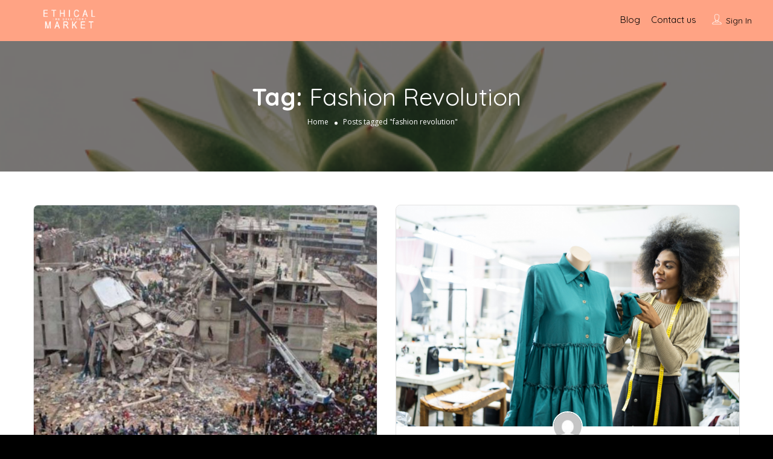

--- FILE ---
content_type: text/html; charset=utf-8
request_url: https://www.google.com/recaptcha/api2/aframe
body_size: 267
content:
<!DOCTYPE HTML><html><head><meta http-equiv="content-type" content="text/html; charset=UTF-8"></head><body><script nonce="pgv31rgK2wKR6NbaW4BWKg">/** Anti-fraud and anti-abuse applications only. See google.com/recaptcha */ try{var clients={'sodar':'https://pagead2.googlesyndication.com/pagead/sodar?'};window.addEventListener("message",function(a){try{if(a.source===window.parent){var b=JSON.parse(a.data);var c=clients[b['id']];if(c){var d=document.createElement('img');d.src=c+b['params']+'&rc='+(localStorage.getItem("rc::a")?sessionStorage.getItem("rc::b"):"");window.document.body.appendChild(d);sessionStorage.setItem("rc::e",parseInt(sessionStorage.getItem("rc::e")||0)+1);localStorage.setItem("rc::h",'1768848083410');}}}catch(b){}});window.parent.postMessage("_grecaptcha_ready", "*");}catch(b){}</script></body></html>